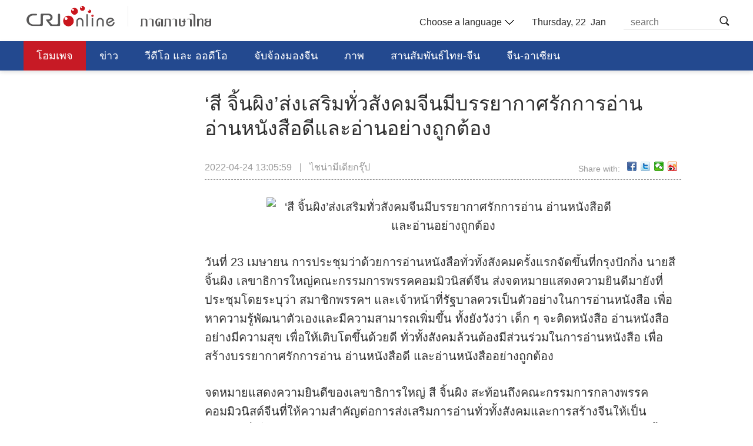

--- FILE ---
content_type: text/html
request_url: https://thai.cri.cn/20220424/e697b1db-e41e-b9ae-bc04-8e62b3ea6573.html
body_size: 11487
content:
<!DOCTYPE html>
<html lang="en">
    <head>
 <script src="//f2.cri.cn/M00/29/F3/rBABCWCYhM-ALzeJAAAAAAAAAAA1505610.jump-mobile.js"></script>
        <meta charset="UTF-8" />
        <meta http-equiv="X-UA-COMPATIBLE" content="IE=edge,chrome=1" /> 
        <title title="">‘สี จิ้นผิง’ส่งเสริมทั่วสังคมจีนมีบรรยากาศรักการอ่าน อ่านหนังสือดีและอ่านอย่างถูกต้อง-CRI</title>
        <meta name="keywords" content="สี จิ้นผิง 习近平 การอ่าน 阅读 " />
        <meta name="description" content="วันที่23เมษายนการประชุมว่าด้วยการอ่านหนังสือทั่วทั้งสังคมครั้งแรกจัดขึ้นที่กรุงปักกิ่งนายสีจิ้นผิงเลขาธิการใหญ่คณะกรรมกา" />
        <link href="//f2.cri.cn/M00/C9/19/CqgNOluImISACkGMAAAAAAAAAAA9918582.resetCSS.css" rel="stylesheet" type="text/css" />
        <link href="//f2.cri.cn/M00/C9/19/CqgNOluImISACkGMAAAAAAAAAAA9918582.common.css" rel="stylesheet" type="text/css" />     
        <link href="//f2.cri.cn/M00/C9/19/CqgNOluImISACkGMAAAAAAAAAAA9918582.article-ybl.css" rel="stylesheet" type="text/css" />
        <link href="//f2.cri.cn/M00/C9/19/CqgNOluImISACkGMAAAAAAAAAAA9918582.articlePaging.css" rel="stylesheet" type="text/css" />
        <link href="//f2.cri.cn/M00/C9/19/CqgNOluImISACkGMAAAAAAAAAAA9918582.video-js.css" rel="stylesheet" type="text/css" />
        <script type="text/javascript" src="//f2.cri.cn/M00/C9/19/CqgNOluImISAYNfhAAAAAAAAAAA3599709.jquery.js"></script>
    </head>
    <body>
        <!-- 公共部分start -->  
        <link rel="stylesheet" href="//rcrires.cri.cn/photoAlbum/cri/templet/common/DEPA1646632774431959/public.css">
<link rel="stylesheet" href="//rcrires.cri.cn/photoAlbum/cri/templet/common/DEPA1646632774431959/style.css"> 

<div class="ELMTZEhDyxoSffxIguD1zVyZ220307" data-spm= "EZEhDyxoSffx">
    <div class="column_wrapper">
        <div class="thai_ind_header">
            <div class="logo left"><a href="//thai.cri.cn/index.shtml">泰语</a></div>
            <div class="header-menu right">
                <div class="languageSelect left">
                    <label> Choose a language
                    <select onchange="if(this.value!='')window.location=this.value" class="language">
<option />Choose a language
<option value="http://www.cri.cn/index.html?lang=zh-CN" />Chinese Simplified
<option value="http://big5.cri.cn/" />Chinese Traditional
<option value="http://albanian.cri.cn" />Albanian
<option value="http://arabic.cri.cn" />Arabic
<option value="http://belarusian.cri.cn/" />Belarusian
<option value="http://bengali.cri.cn" />Bengali
<option value="http://bulgarian.cri.cn" />Bulgarian
<option value="http://cambodian.cri.cn" />Cambodian
<option value="http://croatian.cri.cn" />Croatian
<option value="http://czech.cri.cn" />Czech
<option value="http://english.cri.cn" />English
<option value="http://esperanto.cri.cn" />Esperanto
<option value="http://filipino.cri.cn" />Filipino
<option value="http://french.cri.cn" />French
<option value="http://german.cri.cn" />German
<option value="http://greek.cri.cn/" />Greek
<option value="http://hausa.cri.cn" />Hausa
<option value="http://hebrew.cri.cn/" />Hebrew
<option value="http://hindi.cri.cn" />Hindi
<option value="http://hungarian.cri.cn" />Hungarian
<option value="http://indonesian.cri.cn" />Indonesian
<option value="http://italian.cri.cn" />Italian
<option value="http://japanese.cri.cn" />Japanese
<option value="http://korean.cri.cn" />Korean
<option value="http://laos.cri.cn" />Laos
<option value="http://malay.cri.cn" />Malay
<option value="http://mongol.cri.cn" />Mongol
<option value="http://myanmar.cri.cn" />Myanmar
<option value="http://nepal.cri.cn" />Nepal
<option value="http://persian.cri.cn" />Persian
<option value="http://polish.cri.cn" />Polish
<option value="http://portuguese.cri.cn" />Portuguese
<option value="http://pushtu.cri.cn" />Pushtu
<option value="http://romanian.cri.cn" />Romanian
<option value="http://russian.cri.cn" />Russian
<option value="http://serbian.cri.cn" />Serbian
<option value="http://sinhalese.cri.cn" />Sinhalese
<option value="http://espanol.cri.cn" />Spanish
<option value="http://swahili.cri.cn" />Swahili
<option value="http://tamil.cri.cn" />Tamil
<option value="http://thai.cri.cn" />Thai
<option value="http://turkish.cri.cn/" />Turkish
<option value="http://ukrainian.cri.cn" />Ukrainian
<option value="http://urdu.cri.cn" />Urdu
<option value="http://vietnamese.cri.cn" />Vietnamese
<!--<option value="http://uygur.chinabroadcast.cn/">  Uygur</option>-->
<!--<option value="http://kazak.chinabroadcast.cn/">  Kazak</option>-->
<!--<option value="http://kirgiz.chinabroadcast.cn/">  Kirgiz</option>-->
<!--<option value="http://tibetan.chinabroadcast.cn/lhasa.htm">  LHASA</option>-->
<!--<option value="http://tibetan.chinabroadcast.cn/kangba.htm">  KUMBA</option>-->
<!--<option value="http://is.gbtimes.com">  Icelandic</option>-->
<!--<option value="http://nl.gbtimes.com">  Dutch</option>-->
<!--<option value="http://no.gbtimes.com">  Norwegian</option>-->
<!--<option value="http://dk.gbtimes.com">  Danish</option>-->
<!--<option value="http://fi.gbtimes.com">  Finnish</option>-->
<!--<option value="http://se.gbtimes.com">  Swedish</option>-->
<!--<option value="http://ee.gbtimes.com">  Estonian</option>-->
<!--<option value="http://lt.gbtimes.com">  Lithuanian</option>-->
                    </select>
                    </label>
                </div>
                <div class="date_div left">
                   
                </div>
                <!-- 日期 -->
                <script>
					$(function(){
						var y=new Date();
						var gy=y.getYear();
						var dName=new Array("Sunday","Monday","Tuesday","Wednesday","Thursday","Friday","Saturday");
						var mName=new Array("Jan ","Feb ","Mar ","Apr ","may ","Jun ","Jul ","Aug ","Sep ","Oct ","Nov ","Dec ");
						//$(".date_div").append("<FONT>"+ dName[y.getDay()] + "    " + mName[y.getMonth()] + y.getDate() + "th"  + "   " +y.getFullYear() + "    "  + "</FONT>");
						$(".date_div").append("<FONT>"+ dName[y.getDay()] + ", " + y.getDate() + "  " + mName[y.getMonth()] + "</FONT>");
    				});
                </script>
                <div class="nav-search nav-btn left">
                        <h2 class="tran_1 nav-btn-h2"></h2>
                        <div class="nav-btn-eff">
                            <div class="nav-search-box nav-btn-box">
                                <form action="//www.google.com/search" method="get" target="_blank">
                                    <label>
                                    <input type="text" placeholder="search" name="q" />
                                    <input type="hidden" name="ie" value="UTF-8" />
                                    <input type="hidden" name="sitesearch" value="vietnamese.cri.cn" />
                                    <input class="search" name="vs" value="vietnamese.cri.cn" type="hidden" />
                                    </label>
                                </form>
                            </div>
                        </div>
                </div>
                <div class="clear"></div>
            </div>
            <div class="clear"></div>
        </div>
    </div>              
    <!--header end--> 
    <!-- nav start -->
    <div class="thai_ind_nav">
        <div class="column_wrapper">
            <div class="nav-list">
                <div class="nav_a_hover tran_1"></div>
                <ul>
                    <li><a href="/index.shtml">โฮมเพจ</a></li>
                    <li><a href="/news/index.shtml" target="_blank">ข่าว</a></li>
                    <li><a href="/video/index.shtml" target="_blank">วีดีโอ และ ออดีโอ</a></li>
                    <li><a href="/china/index.shtml" target="_blank">จับจ้องมองจีน</a></li>
                    <li><a href="/photo/index.shtml" target="_blank">ภาพ</a></li>
                    <li><a href="/bridge/index.shtml" target="_blank">สานสัมพันธ์ไทย-จีน</a></li>
                    <li><a href="/zgdm/index.shtml" target="_blank">จีน-อาเซียน</a></li>
                    <li><a href="/jiaokewen/index.shtml" target="_blank">การศึกษา วิทยาศาสตร์ วัฒนธรรม</a></li>
                    <div class="clear"></div>
                </ul>
            </div>
        </div>
    </div>
    <script>
      setTimeout(function(){
                    fetch();
                },500);
                function fetch() {
                    var nUrl= location.href;
                    if(nUrl.indexOf("thai.cri.cn/index.shtml") > -1){
                        $(".nav-list ul li").eq(0).find("a").addClass("nav_a");
                    }else if(nUrl.indexOf("news/index.shtml") > -1 || nUrl.indexOf("/news/") > -1){
                        $(".nav-list ul li").eq(1).find("a").addClass("nav_a");
                    }else if(nUrl.indexOf("video/index.shtml") > -1 || nUrl.indexOf("/video/") > -1){
                        $(".nav-list ul li").eq(2).find("a").addClass("nav_a");
                    }else if(nUrl.indexOf("china/index.shtml") > -1 || nUrl.indexOf("/china/list/index.shtml") > -1){
                        $(".nav-list ul li").eq(3).find("a").addClass("nav_a");
                    }else if(nUrl.indexOf("photo/index.shtml") > -1 || nUrl.indexOf("/photo/") > -1){
                        $(".nav-list ul li").eq(4).find("a").addClass("nav_a");
                    }else if(nUrl.indexOf("bridge/index.shtml") > -1 || nUrl.indexOf("/bridge/") > -1){
                        $(".nav-list ul li").eq(5).find("a").addClass("nav_a");
                    }else if(nUrl.indexOf("zgdm/index.shtml") > -1 || nUrl.indexOf("/zgdm/") > -1){
                        $(".nav-list ul li").eq(6).find("a").addClass("nav_a");
                    }else if(nUrl.indexOf("jiaokewen/index.shtml") > -1 || nUrl.indexOf("/jiaokewen/") > -1){
                        $(".nav-list ul li").eq(7).find("a").addClass("nav_a");
                    }else if(nUrl.indexOf("thai.cri.cn/china_news/index.shtml") > -1){
                        $(".nav-list ul li").eq(0).find("a").addClass("nav_a");
                    }else{
                        $(".nav-list ul li").eq(0).find("a").addClass("nav_a");
                    }
                }
    </script>
    <!-- nav end --> 
<!-- 公共部分end -->
<!-- 公共部分end -->
</div>
<script type="text/javascript" src="//rcrires.cri.cn/library/script/jquery-1.7.2.min.js"></script>
<script type="text/javascript" src="//rcrires.cri.cn/player/common/h5/js/createSmartPlayer1.0.0.js"></script>
<link rel="stylesheet" type="text/css" href="//rcrires.cri.cn/player/common/h5/css/video-js7.4.1.css" rel="stylesheet">
<link rel="stylesheet" type="text/css" href="//rcrires.cri.cn/player/common/h5/css/cri.complayer.css" rel="stylesheet">
<link rel="stylesheet" type="text/css" href="//rcrires.cri.cn/photoAlbum/cri/templet/common/DEPA1647227684796806/share_style.css" rel="stylesheet">
        <!-- 公共部分end -->

        <div class="w1200 ybl">
            <div class="h20"></div>
            <!--左边内容start-->
            <div class="w810 left">

                <!--标题start-->
                <div class="caption marginTop15">
                    <p>‘สี จิ้นผิง’ส่งเสริมทั่วสังคมจีนมีบรรยากาศรักการอ่าน อ่านหนังสือดีและอ่านอย่างถูกต้อง</p>
                    <div class="sign marginTop30 left">
                        <span>2022-04-24 13:05:59</span>
                        <span class="marginLeft10">|</span>
                        <span class="marginLeft10">ไชน่ามีเดียกรุ๊ป</span>
                    </div>  
                    <div class="right marginTop30">
                        <span class="left shareTix marginRight12">Share with:</span>
                        <div class="bdsharebuttonbox right"><a href="#" class="bds_fbook" data-cmd="fbook" title="分享到Facebook"></a><a href="#" class="bds_twi" data-cmd="twi" title="分享到Twitter"></a><a href="#" class="bds_weixin" data-cmd="weixin" title="分享到微信"></a><a href="#" class="bds_tsina" data-cmd="tsina" title="分享到新浪微博"></a></div>
                        <div class="clear"></div>
                    </div>
                    <div class="clear"></div>
                </div> 
                <!--标题end-->
                <!-- 稿件正文start -->
                <div class="content">
                    <div id="abody" class="abody" pageData='' isAutoPlay="">
                            <p style="text-align: center;"><img src="//thai-media.cri.cn/image/51b6b8b57a874fc29b654deaac3cee8a.600x400.jpg" width="600" height="400" alt="‘สี จิ้นผิง’ส่งเสริมทั่วสังคมจีนมีบรรยากาศรักการอ่าน อ่านหนังสือดีและอ่านอย่างถูกต้อง" /></p>

<p>วันที่ 23 เมษายน การประชุมว่าด้วยการอ่านหนังสือทั่วทั้งสังคมครั้งแรกจัดขึ้นที่กรุงปักกิ่ง นายสี จิ้นผิง เลขาธิการใหญ่คณะกรรมการพรรคคอมมิวนิสต์จีน ส่งจดหมายแสดงความยินดีมายังที่ประชุมโดยระบุว่า สมาชิกพรรคฯ และเจ้าหน้าที่รัฐบาลควรเป็นตัวอย่างในการอ่านหนังสือ เพื่อหาความรู้พัฒนาตัวเองและมีความสามารถเพิ่มขึ้น ทั้งยังวังว่า เด็ก ๆ จะติดหนังสือ อ่านหนังสืออย่างมีความสุข เพื่อให้เติบโตขึ้นด้วยดี ทั่วทั้งสังคมล้วนต้องมีส่วนร่วมในการอ่านหนังสือ เพื่อสร้างบรรยากาศรักการอ่าน อ่านหนังสือดี และอ่านหนังสืออย่างถูกต้อง</p>

<p>จดหมายแสดงความยินดีของเลขาธิการใหญ่ สี จิ้นผิง สะท้อนถึงคณะกรรมการกลางพรรคคอมมิวนิสต์จีนที่ให้ความสำคัญต่อการส่งเสริมการอ่านทั่วทั้งสังคมและการสร้างจีนให้เป็นประเทศที่เต็มไปด้วยความรู้จากหนังสือ อธิบายถึงความสำคัญของการอ่านหนังสืออย่างลึกซึ้ง ขณะเดียวกันยังต้องฝากความหวังต่อสมาชิกพรรคฯ และเจ้าหน้าที่รัฐบาล ตลอดจนประชาชนทุกคน การรณรงค์อ่านหนังสือจะดำเนินต่อไปอย่างลึกซึ้งและเป็นรูปธรรม ส่งเสริมให้ประชาชนเพิ่มความรู้ ปัญญา และมีคุณธรรมจากการอ่านหนังสืออย่างดี เพื่อก้าวสู่อนาคตและโลกอย่างมั่นใจและแข็งแกร่งมากขึ้น</p>

<p>&nbsp;</p>

<p>Tim/Lei/Cui</p>

                    </div>

                    <div class="page-nav"></div>                                                          
                </div>
                <!-- 稿件正文end -->
                <!-- 编辑start
                <span class="editor">A:Editor</span>
                编辑end -->
                <div class="h70"></div>
                <!-- 相关新闻start -->
                
                <div class="related">
                    <!--列表标题start-->
                    <div class="title-hk">
                        <div class="title">
                            <span class="left"></span>
                            <p class="left">ลิงค์ที่เกี่ยวข้อง</p>
                            <div class="clear"></div>
                        </div>
                    </div>
                    <!--列表标题end-->
                    <ul class="marginTop10">
                        <li>
                            <a href="/20220424/1b3633ed-b2db-74a2-4dae-cfcf7087d429.html" target="_blank">อัตราการอ่านครอบคลุมผู้ใหญ่ชาวจีนปี 2021 อยู่ที่ 81.6%</a>
                        </li><li>
                            <a href="/20220423/3a99704a-d63f-5411-12bd-21fe29ceb67b.html" target="_blank">ปธน.จีนอวยพรเทศกาลอ่านหนังสือปวงชนครั้งแรก</a>
                        </li><li>
                            <a href="/20210722/b1f78cbe-204e-5942-2e86-fb11ff9b2ac4.html" target="_blank">จีนคัดเลือกตัวอย่างผู้รักการอ่าน 10 คน</a>
                        </li><li>
                            <a href="/20210519/10fe7190-f3d7-76aa-adb7-dfdb991bb7b0.html" target="_blank">ชาวจีนใช้งาน“อ่านดิจิทัล”ถึง 494 ล้านคน</a>
                        </li><li>
                            <a href="/20210423/98554335-36cc-847b-c918-c5603ae72ccc.html" target="_blank">วันอ่านหนังสือโลกมาถึง การอ่านยังเป็นส่วนหนึ่งในวิถีชีวิตของคนจีน</a>
                        </li>
                        <div class="clear"></div>
                    </ul>   
                </div>
                
                <!-- 相关新闻start -->

                <!-- 评论区start
                <div class="marginTop80">
                    #include file="/include/comment-more.inc
                </div>
                评论区end -->

            </div>
            <!--左边内容end-->
                
            <!-- 右侧边栏start -->
            <div class="w340 right">

                <!-- 侧边栏内容 start --> 
                <div class="WebRadioBox" data-spm="Ee3UMsE5lJDC">
    <div class="title">
        <p class="left">
            
                <a href="#" target="_blank">
                    WebRadio
                </a>
            
        </p>
        
            <a href="#" target="_blank" class="left"></a>
        
        <div class="clear"></div>
    </div>

    <div class="audio">
        <div class="video_box" id="homeaudio-player1" style="display: none;">
            <div class="mobBtnPlay"></div>
            <div class="btnPlay"></div>

            <img id="playing"
                src="https://p1crires.cri.cn/photoAlbum/cri/templet/common/DEPA1646632774431959/playing.png" alt="">
            <img id="minImg" src="" alt="">
            <span class="tempTime" style="display: none;"></span>
            <p class="audioTime">00:00:00</p>
            <p class="audioTit"></p>
        </div>

    </div>

    <ul>
        
            
                        
                            <li class="aubtn active" audioImp="เสียงข่าวประจำวัน (26-11-2567)"
                                src="https://thai.cri.cn/2024/11/26/VIDEOfd0DrknGZXOm3pjFRl9241126.shtml" playtype="int">
                                <!-- style="color: rgb(35, 73, 143);" -->
                                <div class="pid" style="display:none;">7df508abc91d44679bcfd6917db0fa7d</div> 
								<div class="video_length" style="display:none;">00:17:00</div>
                                <div class="left marginTop5 bfq-03">
                                    <div class="lee-play " style="display: block;"></div>
                                    <div class="lee-pasue" style="display: none;"></div>
                                </div>
                                <p class="left marginLeft5">
                                    เสียงข่าวประจำวัน (26-11-2567)
                                </p>
                                <img src="https://p1crires.cri.cn/upload/images/2024/11/26/7df508abc91d44679bcfd6917db0fa7d/bea28768c922437ab2438d373ac531eb.jpg" width="90" height="90" class="dn">       

                                <div class="clear"></div>
                            </li>
                        
                    
                        
                            <li class="aubtn" audioImp="สานสัมพันธ์ไทย-จีน (26-11-2567)" src="https://thai.cri.cn/2024/11/26/VIDEWuzixZThQ28LDVwzPa7C241126.shtml"
                                playtype="int">
                                <div class="pid" style="display:none;">b4f37e5bbd01479a846a8a5c42770fdb</div> 
								<div class="video_length" style="display:none;">00:19:41</div>
                                <div class="left marginTop5 bfq-03">
                                    <div class="lee-play" style="display: block;"></div>
                                    <div class="lee-pasue" style="display: none;"></div>
                                </div>
								
                                <p class="left marginLeft5">
                                    สานสัมพันธ์ไทย-จีน (26-11-2567)
                                </p>
                                <img src="https://p1crires.cri.cn/upload/images/2024/11/26/b4f37e5bbd01479a846a8a5c42770fdb/bb8f2b8e8a494fbfaec03b1617f1d2fc.jpg" width="90" height="90" class="dn"> 

                                <div class="clear"></div>
                            </li>
                        
                    
                        
                            <li class="aubtn" audioImp="เสียงคุยกันวันละประเด็น (26-11-2567)" src="https://thai.cri.cn/2024/11/26/VIDECEtgyxtbzXOL0AZBPFiN241126.shtml"
                                playtype="int">
                                <div class="pid" style="display:none;">1b3e6200bd6145578f8a6efb8301ee1f</div> 
								<div class="video_length" style="display:none;">00:25:14</div>
                                <div class="left marginTop5 bfq-03">
                                    <div class="lee-play" style="display: block;"></div>
                                    <div class="lee-pasue" style="display: none;"></div>
                                </div>
								
                                <p class="left marginLeft5">
                                    เสียงคุยกันวันละประเด็น (26-11-2567)
                                </p>
                                <img src="https://p1crires.cri.cn/upload/images/2024/11/26/1b3e6200bd6145578f8a6efb8301ee1f/376a55aeedd040e691d0f8d0e24040ca.jpg" width="90" height="90" class="dn"> 

                                <div class="clear"></div>
                            </li>
                        
                    
                        
                            <li class="aubtn" audioImp="เสียงข่าวประจำวัน (25-11-2567)" src="https://thai.cri.cn/2024/11/25/VIDEE9AT1ebuoSFP3AWS2UbB241125.shtml"
                                playtype="int">
                                <div class="pid" style="display:none;">1c8670953e56494b835376478f3725e9</div> 
								<div class="video_length" style="display:none;">00:13:31</div>
                                <div class="left marginTop5 bfq-03">
                                    <div class="lee-play" style="display: block;"></div>
                                    <div class="lee-pasue" style="display: none;"></div>
                                </div>
								
                                <p class="left marginLeft5">
                                    เสียงข่าวประจำวัน (25-11-2567)
                                </p>
                                <img src="https://p1crires.cri.cn/upload/images/2024/11/25/1c8670953e56494b835376478f3725e9/799534b260b34a42aa49e74dcf8d88a9.jpg" width="90" height="90" class="dn"> 

                                <div class="clear"></div>
                            </li>
                        
                    
                        
                            <li class="aubtn" audioImp="สานสัมพันธ์ไทย-จีน (25-11-2567)" src="https://thai.cri.cn/2024/11/25/VIDEfpjmgftrcmvrORNk0jb1241125.shtml"
                                playtype="int">
                                <div class="pid" style="display:none;">d91424f0b4e14bec81622373235e900c</div> 
								<div class="video_length" style="display:none;">00:19:32</div>
                                <div class="left marginTop5 bfq-03">
                                    <div class="lee-play" style="display: block;"></div>
                                    <div class="lee-pasue" style="display: none;"></div>
                                </div>
								
                                <p class="left marginLeft5">
                                    สานสัมพันธ์ไทย-จีน (25-11-2567)
                                </p>
                                <img src="https://p1crires.cri.cn/upload/images/2024/11/25/d91424f0b4e14bec81622373235e900c/dbed73f1c3cf490db0ac0c7a14715d03.jpg" width="90" height="90" class="dn"> 

                                <div class="clear"></div>
                            </li>
                        
                    
        
    </ul>
    <div class="clear"></div>
</div>

                              
                        <script>
                         
                        function isMobile(){
                                             if (/AppleWebKit.*mobile/i.test(navigator.userAgent) || /Android/i.test(navigator.userAgent) || (/MIDP|SymbianOS|NOKIA|SAMSUNG|LG|NEC|TCL|Alcatel|BIRD|DBTEL|Dopod|PHILIPS|HAIER|LENOVO|MOT-|Nokia|SonyEricsson|SIE-|Amoi|ZTE/.test(navigator.userAgent))) {	
                                                //  $('.audio').hide();
                                                //  $(".mobAudio").show();
                                                $(".active").find(".lee-pasue").show();
                                               $(".active").find(".lee-play").hide();
                                                $("#playing").hide();
                                                $("#minImg").hide();
                                                $(".audioTime").hide();
                                                $(".audioTit").hide();
                                               $(".btnPlay").hide();
                                               $(".mobBtnPlay").show();
                                                 return true;
                                             } else {
                                                 $(".active").find("P").css("color","rgb(35, 73, 143)");
                                                 $(".mobBtnPlay").hide();
                                                 return false;
                                             }
                                         }
                                         var defurl = $(".active").attr("src");
                                         var deftit = $(".active").find("p").text();
                                         var defImg = $(".active").find("img").attr("src");
                                         var cTime = 0;
                                         var lastUrl;
                                         var tempTime;
                                         var defguid = $(".active .pid").text();
                                        defguid = defguid.replace(/(^\s+)|(\s+$)/g,"");
                                         $("#minImg").attr("src",defImg);
                                         $(".audioTit").text(deftit);
                                         var audioOptionr={
                                             id: 'homeaudio-player1',
                                             width: 340,
                                             height: 119,
                                             vType: "audio",
                                             isDirectUrl:false,
                                             url:'',
                                             swappedId:defguid,
                                             isLive: false,
                                             videoType: '',
                                             // buriedCodeTitle: _title,
                                             channelId:'',
                                             posterImg:'',
                                             isConviva: true,
                                             isCntvdata: true,
                                             rateDisplay:true,
                                             isAutoPlay:false,
                                             isVod4k:false,
                                             autoplay:false,
                                             endedFunction: function () {		},
                                             audioSetting:{
                                                 audio_background: 'transparent',
                                                
                                                 audio_play_btn_default: '去除默认按钮',
                                                 audio_pause_btn_default: '去除默认按钮',
                                                 audio_download_btn_display: false,//下载按钮
                                                 audio_title_display: true,//标题显隐
                                                 audio_title_display: false,
                                                 //audio_title_change: deftit,//更改标题
                                                 audio_process_display:false,//进度条显隐
                                                 audio_time_color:'',
                                             }
                                         };
                                         if(isMobile()){
                                            var mobAudioOption = {
                                             id: 'homeaudio-player1',
                                             width: 300,
                                             height: 54,
                                             vType: "audio",
                                             isDirectUrl:false,
                                             url:'',
                                             swappedId:defguid,
                                             isLive: false,
                                             videoType: '',
                                             // buriedCodeTitle: _title,
                                             channelId:'',
                                             posterImg:'',
                                             isConviva: true,
                                             isCntvdata: true,
                                             rateDisplay:true,
                                             isAutoPlay:false,
                                             isVod4k:false,
                                             autoplay:false,
                                             endedFunction: function () {		},
                                             audioSetting:{
                                                 audio_title_display: false,
                                                 audio_background: '#f2f2f2',
                                                 audio_play_btn_default: '去除默认按钮',
                                                 audio_pause_btn_default: '去除默认按钮',
                                                 audio_download_btn_display: false,
                                                 audio_volume_display: true, // 音量调节
                                                 audio_time_color:'#000'
                                              
                                             }
                                         }
                                         }
                                         
                                         var showTime
                                         var audioPlayer;
                                         var Interval;
                                         var audioInterval;
                                         var lastUrl;
                                         function timeFormat(time){
                                             var h = Math.floor(time / 3600) < 10 ? '0' + Math.floor(time / 3600) : Math.floor(time / 3600);
                                             var m = Math.floor((time / 60 % 60)) < 10 ? '0' + Math.floor((time / 60 % 60)) : Math.floor((time / 60 % 60));
                                             var s = Math.floor((time % 60)) < 10 ? '0' + Math.floor((time % 60)) : Math.floor((time % 60));
                                             var timeformat = h + ":" + m + ":" + s;
                                             return timeformat;
                                         }
                                         
                                         function countDown(duration){
                                            var setTime = function(){
                                                duration -= 1;
                                                $(".tempTime").text(duration);
                                                $(".audioTime").text(timeFormat(duration));
                                            }
                                            // setTime;
                                            Interval = setInterval(setTime,1000);
                                         }
                                
                                  
                                         function getTime(index){
                                            var showTime = $(".aubtn .video_length").eq(index).text();
                                             console.log('当前点击的音频时间' + showTime);
                                            $(".audioTime").text(showTime);
                                         }
                                         function createaudioPlayer(){
                                             if(isMobile()){
                                       
                                               //  audioOption.audioSetting = {};
                                               audioPlayer = new CreateSmartPlayer(mobAudioOption);
                                           
                                             }else{
                                                 audioPlayer = new CreateSmartPlayer(audioOptionr);
                                                //  $(".audio-box .video-js .vjs-play-control").trigger("click");
                                            
                                             }
                                         }
                                             createaudioPlayer();
                                        
                                
                                         
                                         const li = $("ul li.aubtn");
                                         
                                         li.click(function(){
                                            clearInterval(Interval);
                                            $(".btnPlay").css("background-position","0px");
                                            getTime($(this).index());
                                            $(".lee-pasue").hide(); 
                                            $(".lee-play").show();
                                             if(audioPlayer != undefined){
                                                 audioPlayer.dispose();
                                                 $(".mobBtnPlay").css("background-image","url(//p1crires.cri.cn/photoAlbum/cri/templet/common/DEPA1646632774431959/mob-play2.png)");
                                             }
                                             $(".audioTit").text($(this).find("p").text());
                                             audioOptionr.audioSetting.audio_title_change = $(this).find("p").text();
                              
                                             $("#minImg").attr("src",$(this).find("img").attr("src"));
                                             $(".active").removeClass("active");
                                             $(this).addClass("active");
                                             // $(".btnPlay").css("background-position","40px");
                                             $(this).find(".lee-play ").hide();
                                             $(this).find(".lee-pasue ").show();
                                             li.find("p").css("color","#999999");
                                             $(".active").find("p").css("color","rgb(35, 73, 143)");
                                             if(isMobile()){
                                                mobAudioOption.swappedId = $(".active .pid").text();
                                                mobAudioOption.id = "homeaudio-player1";
                                             }
                                             audioOptionr.swappedId = $(".active .pid").text();
                    
                                             audioOptionr.id = "homeaudio-player1";
                    
                                             createaudioPlayer();
                                             var countTime = $(".audioTime").text();
                                             var hours = countTime.split(":")[0];
                                             var min = countTime.split(":")[1];
                                             var sec = countTime.split(":")[2];
                                             var Usce = Number(hours * 3600) + Number(min * 60) + Number(sec);
                                             // if(!isMobile()){
                                             //    setTimeout(function(){
                                             //     countDown(Usce);
                                             //    },50);
                                             // }
                                
                                         })
                                        
                                         $(".btnPlay").click(function(){
                                           //   $(".mobBtnPlay").css("background-image","url(./播放2.png)");
                                             if($(".vjs-play-control.vjs-control.vjs-button.vjs-playing .vjs-control-text").text() == "暂停"){
                                                tempTime =  $(".tempTime").text();
                                                lastUrl = $(".active").attr("src");
                                                
                                                clearInterval(Interval);
                                                audioPlayer.pause();
                                                $(".audioTime").text(timeFormat(tempTime));
                                                $(".btnPlay").css("background-position","0px");
                                                $(".active").find(".lee-pasue").hide();
                                                $(".active").find(".lee-play").show();
                                             }else{
                                                 if(lastUrl == $(".active").attr("src")){
                                                    
                                                    audioPlayer.play();
                                                    countDown(tempTime);
                                                    $(".btnPlay").css("background-position","40px");
                                                    $(".active").find(".lee-pasue").show();
                                                    $(".active").find(".lee-play").hide ();
                                                 }else{
                                                    audioPlayer.play();
                                                    getTime($(this).index());
                                                     var countTime = $(".audioTime").text();
                                                     var hours = countTime.split(":")[0];
                                                     var min = countTime.split(":")[1];
                                                     var sec = countTime.split(":")[2];
                                                     var Usce = Number(hours * 3600) + Number(min * 60) + Number(sec);
                                                    countDown(Usce);
                                                    $(".btnPlay").css("background-position","40px");
                                                    $(".active").find(".lee-pasue").show();
                                                    $(".active").find(".lee-play").hide ();
                                                    $(".active").find("p").css("color","rgb(35, 73, 143)");
                                                 }
                                               
                                             }
                                             
                                         })
                           
                                         $(".mobBtnPlay").click(function(){
                                           if($(".vjs-play-control.vjs-control.vjs-button.vjs-playing .vjs-control-text").text() == "暂停"){
                                               audioPlayer.pause();
                                               $(this).css("background-image","url(//p1crires.cri.cn/photoAlbum/cri/templet/common/DEPA1646632774431959/mob-play2.png)");
                                           }else{
                                               audioPlayer.play();
                                               $(".active").find(".lee-pasue").hide();
                                               $(".active").find(".lee-play").show ();
                                               $(this).css("background-image","url(//p1crires.cri.cn/photoAlbum/cri/templet/common/DEPA1646632774431959/mob-pause2.png)");
                                           }
                                             
                                             
                                         })
                        
                     </script><div class="md_thai " data-spm= "E5wJG7ETNkbF">
    <div class="md_hd"  style="background: ">
            <span class="mh_title">
                
                    <a href="https://thai.cri.cn/video/index.shtml" style='color: ;font-size:' target="_blank">วิดีโอ</a>
                
            </span>
            <span class="mh_option" style="background-image: ">
                
                    <a href="https://thai.cri.cn/video/index.shtml" target="_blank"></a>
                
            </span>
    </div>
    <div class="md_bd">
        <!-- 此处放置内容模块  -->
        
            <div data-spm="S88688" id="SUBD1647227271488688"><style type="text/css">
	#video-playerright0 {width: 340px !important; height: 191px !important;}
	#video-playerright0-con{width: 340px !important; height: 191px !important;}
	#video-playerright1 {width: 340px !important; height: 191px !important;}
	#video-playerright1-con{width: 340px !important; height: 191px !important;}
	@media only screen and (min-width: 240px) and (max-width: 1024px) {
		#video-playerright0 { width: 100% !important; }
		#video-playerright1 { width: 100% !important; }
		#video-playerright0-con{width: 100% !important;}
		#video-playerright1-con{width: 100% !important;}
		.video-playerright0-con-dimensions {width: 100% !important;}
		.video-playerright1-con-dimensions {width: 100% !important;}
		.video-box .vjs-matrix.video-js .vjs-progress-control{width:100% !important;}
	}
</style>
<div class="thai_con03" data-spm= "EKXtMF1i0Nhq">
    <ul>
        
        <li class="con03li" audioimp="ตรุษจีนแล้วจ้า คลิป Preview" src="https://thai.cri.cn/2024/11/25/VIDEIMCjaB1PxKPn06Qqrbwd241125.shtml">
            <div class="but_img">
                <!-- <div class="video_url" style="display:none;"></div> -->
                <div class="pid" style="display:none;">981d69072be940d1b8cffc2cbe59031d</div>
				<div class="post_img" style="display: none;"></div>
                <span class="normalBtn"></span>
                <img src="">
                <div class="number" style="display: none;">0</div>
                <div class="video_box" id="video-playerright0"></div>
            </div>
            <p>
                <a href="https://thai.cri.cn/2024/11/25/VIDEIMCjaB1PxKPn06Qqrbwd241125.shtml" target="_blank">เชื่อมโลก (39)</a>
            </p>
        </li>
        
        <li class="con03li" audioimp="ตรุษจีนแล้วจ้า คลิป Preview" src="https://thai.cri.cn/2024/11/25/VIDEGrXyH7h28nK7XoK8eDao241125.shtml">
            <div class="but_img">
                <!-- <div class="video_url" style="display:none;"></div> -->
                <div class="pid" style="display:none;">5eb624b654934f82a8f539c7e1a25105</div>
				<div class="post_img" style="display: none;"></div>
                <span class="normalBtn"></span>
                <img src="">
                <div class="number" style="display: none;">1</div>
                <div class="video_box" id="video-playerright1"></div>
            </div>
            <p>
                <a href="https://thai.cri.cn/2024/11/25/VIDEGrXyH7h28nK7XoK8eDao241125.shtml" target="_blank">ไค่ตู้ 2 ยานขุดแร่ทะเลลึกของจีน</a>
            </p>
        </li>
        	
    </ul>
</div>

<script>
      function isMobile(){
        if (/AppleWebKit.*mobile/i.test(navigator.userAgent) || /Android/i.test(navigator.userAgent) || (/MIDP|SymbianOS|NOKIA|SAMSUNG|LG|NEC|TCL|Alcatel|BIRD|DBTEL|Dopod|PHILIPS|HAIER|LENOVO|MOT-|Nokia|SonyEricsson|SIE-|Amoi|ZTE/.test(navigator.userAgent))) {	
			return true;
		} else {
			return false;
		}
    }
    var widthright = 340;
	var heightright = 191;
    var guidright = '';
    var _postImageRight = '';
    console.log(guidright,'guidright')
    var playOptionvideo={
		id: "",
		width: 340,
		height: 191,
		vType: "video",
		isDirectUrl:false,
		url:'',
		swappedId:'4ff8f78c6f6948fa922ce14ac54d8181',
		isLive: false,
		videoType: '',
		// buriedCodeTitle: _title,
		channelId:'',
		posterImg:_postImageRight,
		isConviva: true,
		isCntvdata: true,
		rateDisplay:true,
		isAutoPlay:false,
		isVod4k:false,
		// autoplay:true,
		endedFunction: function () {		},
	}
    var videoPlayer0;
    var videoPlayer1;
    var guidArray = [];
    $(".but_img .pid").each(function(){
        guidArray.push($(this).text());
       console.log(guidArray,'guidArrayguidArrayguidArray')
    })

    function right_createPlayer(opt){
        if(isMobile()){
            console.log("phone");
            var width = (window.innerWidth > 0) ? window.innerWidth : screen.width;
            new CreateSmartPlayer({
              id: opt.id,
              width: width,
              height: width * heightright / widthright,
              vType: "video",
              isDirectUrl: false,
              url: '',
              swappedId: opt.swappedId,
              isLive: false,
              videoType: '',
              // buriedCodeTitle: _title,
              channelId: '',
              posterImg: false,
              isConviva: true,
              isCntvdata: true,
              rateDisplay: true,
              isAutoPlay: false,
              isVod4k: false,
              // autoplay:true,
              endedFunction: function () { },
            });
          // videoPlayer0 = new CreateSmartPlayer(playOptionvideo);
        }else{
            playOptionvideo.width = 340;
            playOptionvideo.height = 191;
            console.log("pc", playOptionvideo);
            //videoPlayer0 = new CreateSmartPlayer(playOptionvideo);
            new CreateSmartPlayer({
              id: opt.id,
              width: 340,
              height: 191,
              vType: "video",
              isDirectUrl: false,
              url: '',
              swappedId: opt.swappedId,
              isLive: false,
              videoType: '',
              // buriedCodeTitle: _title,
              channelId: '',
              posterImg: opt.posterImg,
              isConviva: true,
              isCntvdata: true,
              rateDisplay: true,
              isAutoPlay: false,
              isVod4k: false,
              // autoplay:true,
              endedFunction: function () { },
            });
        }
    }

    function getData(i,guid){

        var url_json ="https://vcrires.cri.cn/player/resources/guid/"+guid.substring(0,1)+"/"+guid.substring(1,2)+"/"+guid+".json";
        $.ajax({
            type:"get",
		    url:url_json,
		    dataType:"json",
			jsonp: "cb",
            jsonpCallback:"call",
            cache: true,
            success:function(data){
                var _obj=data;
                var img = _obj.video.chapters[0].image
				var videoUrl = _obj.video.chapters[0].url
                // console.log(img);
                $(".post_img").eq(i).text(img);
                $(".but_img img").eq(i).attr("src",img);
            }
        })
    }

    for(var i = 0; i < guidArray.length; i++){
        getData(i,guidArray[i]);
        
    }

      for (var i = 0; i < $(".but_img").length; i++) {
        $(".but_img").eq(i).find("img").hide();
        $(".but_img").eq(i).find(".normalBtn").hide();
        right_createPlayer({
          swappedId: guidArray[i],
          posterImg: $(".but_img").eq(i).find(".post_img").text(),
          id: $(".but_img").eq(i).find(".video_box").attr("id")
        });
      }
</script></div>
        
        <div class="clear"></div>
    </div>
</div><div class="ELMTcWbqRd68TvvgQSDmppZT220314" data-spm= "EcWbqRd68Tvv">
    <ul class="thai_ind_01">
        
        <li>
            <a href="http://thai.cri.cn/special/e9cc57a9-3a32-4fcd-92c6-35bb3cf7125c.html" target="_blank"><img src="https://p5crires.cri.cn/photoAlbum/cri/page/performance/img/2022/4/28/1651126056321_119.jpg" width="340" height="80" alt=""></a>        
        </li>
        
        <li>
            <a href="http://thai.cri.cn/special/9d96cb73-9b94-ecd8-8f54-9199a35baa7b.html" target="_blank"><img src="https://p2crires.cri.cn/photoAlbum/cri/page/performance/img/2022/4/28/1651126020813_197.jpg" width="340" height="80" alt=""></a>        
        </li>
        
        <li>
            <a href="http://thai.crionline.cn/special/97119413-5b31-9d95-33d3-d046b1baf00c.html" target="_blank"><img src="https://p1crires.cri.cn/photoAlbum/cri/page/performance/img/2022/4/28/1651125988169_265.jpg" width="340" height="80" alt=""></a>        
        </li>
        	
    </ul>
</div>
                <!-- 侧边栏内容 end -->

            </div>
            <!-- 右侧边栏end -->
            <div class="clear"></div>           
        </div>

        <!-- footer start -->
        <script src="//rcrires.cri.cn/photoAlbum/cri/templet/common/DEPA1646892367737952/myanmar_shareToSnsCommon1.1.js"></script>

<div class="ELMTDngJ1nNy29dnpNoJZvWK220307" data-spm= "EDngJ1nNy29d">
    <div class="thai_ind-footer">
        <p>© China Radio International.CRI. All Rights  Reserved. 16A Shijingshan Road, Beijing, China. 100040</p>
    </div>
    <!-- 返回顶部start  -->   
    <div class="backTop"><a class="tran_1"></a></div>
    <div class="all_bg"></div>
</div>
        <!-- footer end -->
    <!-- 音频使用start -->
    <div class="audioBox" style="width:0px;height:0px;">
        <div class="audio-btn-box bfAniu left">

            <div class="aPlayer" attr="">
                <audio src="http://www.ytmp3.cn/down/50944.mp3"></audio>
            </div>
            <div class="play"></div>
            <div class="pasue"></div>
        </div>
        <div class="audio-tit-box right">
            <div class="progress-div clearfix">
            <div class="progress left">
                    <div class="demand-bot"></div>
                    <div class="demand-top">
                        <span class="progress-dot"></span>
                    </div>
                </div>
            </div>
        </div>
    </div>
    <!-- 音频使用end -->
     <div id="aeditor">雷德辛</div>
    <script>window._bd_share_config={"common":{"bdSnsKey":{},"bdText":"","bdMini":"2","bdMiniList":false,"bdPic":"","bdStyle":"0","bdSize":"24"},"share":{}};with(document)0[(getElementsByTagName('head')[0]||body).appendChild(createElement('script')).src='http://bdimg.share.baidu.com/static/api/js/share.js?v=89860593.js?cdnversion='+~(-new Date()/36e5)];</script>
    <script type="text/javascript" src="//f2.cri.cn/M00/C9/19/CqgNOluImISAYNfhAAAAAAAAAAA3599709.jplayer.min.js"></script>
    <script type="text/javascript" src="//f2.cri.cn/M00/C9/19/CqgNOluImISAYNfhAAAAAAAAAAA3599709.jplayer-audio.js"></script>
    <script type="text/javascript" src="//f2.cri.cn/M00/C9/19/CqgNOluImISAYNfhAAAAAAAAAAA3599709.videojs-ie8.js"></script>
    <script type="text/javascript" src="//f2.cri.cn/M00/C9/19/CqgNOluImISAYNfhAAAAAAAAAAA3599709.videoJS.js"></script>
    <script src="//f2.cri.cn/M00/C9/19/CqgNOluImISAYNfhAAAAAAAAAAA3599709.common.js" type="text/javascript" charset="utf-8"></script><!--全站js-->
    <script type="text/javascript" src="//f2.cri.cn/M00/C9/19/CqgNOluImISAYNfhAAAAAAAAAAA3599709.articlePaging.js"></script><!--稿件页分页js-->
<!--     <script type="text/javascript" src="/_js/cri-comment.js"></script> --><!--评论js-->
<!--     <script type="text/javascript" src="/_js/content.js"></script> --><!--评论调用js-->
    </body>
</html>

--- FILE ---
content_type: application/javascript
request_url: https://p.data.cctv.com/eg.js
body_size: -4
content:
window.goldlog=(window.goldlog||{});goldlog.Etag="Lmf5IUTPJXkCAQ06iczBPDVv";goldlog.stag=2;

--- FILE ---
content_type: application/javascript
request_url: https://log.mmstat.com/eg.js
body_size: 82
content:
window.goldlog=(window.goldlog||{});goldlog.Etag="LWf5IfMeTVoCAQ06icyyzXdV";goldlog.stag=2;

--- FILE ---
content_type: text/javascript
request_url: https://f2.cri.cn/M00/29/F3/rBABCWCYhM-ALzeJAAAAAAAAAAA1505610.jump-mobile.js
body_size: 769
content:
var sUserAgent = navigator.userAgent.toLowerCase();
var isWhat = {
  bIsIpad: sUserAgent.match(/ipad/i) == "ipad",//是否iPad
  bIsIphoneOs: sUserAgent.match(/iphone os/i) == "iphone os",//是否为iPhone
  bIsMidp: sUserAgent.match(/midp/i) == "midp",
  bIsUc7: sUserAgent.match(/rv:1.2.3.4/i) == "rv:1.2.3.4",
  bIsUc: sUserAgent.match(/ucweb/i) == "ucweb",
  bIsCE: sUserAgent.match(/windows ce/i) == "windows ce",
  bIsWM: sUserAgent.match(/windows mobile/i) == "windows mobile",
  bIsAndroid: sUserAgent.indexOf('android') > -1, //android终端或者uc浏览器
  bIsTrident: sUserAgent.indexOf('trident') > -1, //IE内核
  bIsPresto: sUserAgent.indexOf('presto') > -1, //opera内核
  bIsWebKit: sUserAgent.indexOf('applewebkit') > -1, //苹果、谷歌内核
  bIsGecko: sUserAgent.indexOf('gecko') > -1 && sUserAgent.indexOf('khtml') == -1, //火狐内核
  bIsMobile: !!sUserAgent.match(/applewebkit.*mobile.*/) || !!sUserAgent.match(/appleWebkit/), //是否为移动终端
  bIsIos: !!sUserAgent.match(/\(i[^;]+;( u;)? cpsuseragent.+mac os x/), //ios终端
  // bIsIPhone: sUserAgent.indexOf('iphone') > -1 || sUserAgent.indexOf('mac') > -1, //是否为iPhone或者QQHD浏览器
  bIsWebApp: sUserAgent.indexOf('safari') == -1 //是否web应该程序，没有头部与底部
};
if ((isWhat.bIsIpad || isWhat.bIsIphoneOs || isWhat.bIsMidp || isWhat.bIsUc7 || isWhat.bIsUc || isWhat.bIsAndroid || isWhat.bIsCE || isWhat.bIsWM)) {//Mobile
  // if ((/[/]\d{8}[/]/.test(window.location.href))) {
    var webUrl = window.location.href;
    var newUrl
    if (webUrl.indexOf(".html")>0) {
      var webUrlNew = webUrl;
      webUrlNew = webUrlNew.replace(".html", "-i.html");
	  window.location.href = webUrlNew;
    } else {
      newUrl = webUrl+'-i'
	  window.location.href = newUrl;
    }
  // }
}

--- FILE ---
content_type: text/javascript
request_url: https://f2.cri.cn/M00/C9/19/CqgNOluImISAYNfhAAAAAAAAAAA3599709.jplayer-audio.js
body_size: 2723
content:
   
/**** simple package *******

    1.  options = {
        rudioBox: $('.aPlayer'),  
        current: $('.lee-current-time')
        duration: $('.lee-duration-time')
        demandTop: $('.lee-demand-top')
        playBox: $('.lee-bfAniu')  // 播放 暂停 按钮的
        play:$('.lee-play')   // 播放
        pause: $('.lee-pause')  // 暂停
        volumeBarValue: $('.lee-volume-bar-value')  // 进度条值
        volumeBar: $('.lee-volume-bar')  // 进度条
        volumeMute: $('.lee-volume-mute')   // 静音
        volumeMax: $('.lee-volume-unmax')  // 声控
        progress: $('.lee-progress')  
    }
    
    
    2. load()  方法 是用来切换播放
    
    3. play()  是单个或者多个音频播放
    
    例子: $('.aPlayer').jplayerRadio(options).load()  or  .play();
    

*/
(function (factory) {

    if (typeof define === 'function' && define.amd) {
        define(['jquery', 'jplayer'], factory);
    } else {
        factory(jQuery);
    }
})(function ($) { 
    var num = 0;
    var defaults = {
            //rudioBox: $('._aPlayer'),  
            current: $('.lee-current-time'),
            duration: $('.lee-duration-time'),
            demandTop: $('.lee-demand-top'),
            playBox: $('.lee-bfAniu'),  // 播放 暂停 按钮的
            play:$('.lee-play'),   // 播放
            pause: $('.lee-pasue'),  // 暂停
            volumeBarValue: $('.lee-volume-bar-value'),  // 进度条值
            volumeBar: $('.lee-volume-bar'),  // 进度条
            volumeMute: $('.lee-volume-mute'),  // 静音
            volumeMax: $('.lee-volume-unmax'),  // 声控
            progress: $('.lee-progress'),
            demandBot: $('.lee-demand-bot'),
            wrapBox: null,
            isCookie:false,
            getCookie:0,
            setInitStatus:false,
            mediaSource: [],
            currentAudio: 0,
            repeatCallback: function() {}
        };

    function Radio (that, options) {
        this.settings = $.extend({}, defaults, options);
        this.init(that);
    }

    Radio.prototype.init = function (that) {
        var flag = false;
        var _this = this;
        var aPlayer = $(that);
        num = this.settings.currentAudio;
        aPlayer.bind($.jPlayer.event.play, function () {
            $(this).jPlayer('pauseOthers');
        });

        
        aPlayer.each(function(ind) {
        player = aPlayer.jPlayer({
                ready: function() {
                    _this.settings.demandTop.eq(ind).width(1)
                    function setCurrentTime(total, duration) {
                        var allWidth = _this.settings.demandBot.width(); 

                        //_this.settings.current.eq(ind).text(times(total));
                        _this.settings.duration.eq(ind).text(times(duration - total));
                        // 转化时间格式
                        //_this.settings.duration.eq(ind).text($.jPlayer.convertTime(duration));
        
                            if(duration > 0) {
                                _this.settings.demandTop.eq(ind).width(allWidth * (total / duration));
                            } else {
                                _this.settings.demandTop.eq(ind).width(0);
                            }
                        
                    }
                    _this.settings.playBox.eq(ind).click(function() {  // 点播 按钮
                        
                        var index = _this.settings.playBox.index($(this));
                        if($(this).hasClass('livePlay')) {
                            _this.settings.playBox.removeClass('livePlay');
                            _this.settings.play.show();
                            _this.settings.pause.hide();
                            _this.settings.play.eq(index).show();
                            _this.settings.pause.eq(index).hide();

                            aPlayer.eq(index).jPlayer('pause')  
                        } else {
                            _this.settings.playBox.removeClass('livePlay');
                            $(this).addClass('livePlay');
                            _this.settings.play.hide();
                            _this.settings.pause.show();
                            _this.settings.play.eq(index).hide();
                            _this.settings.pause.eq(index).show();

                            aPlayer.eq(index).jPlayer('play'); 
                        }
                    });
                    var oVolumeValue = _this.settings.volumeBarValue.eq(ind);
                    var oVolume = _this.settings.volumeBar.eq(ind);
                    _this.settings.volumeMute.eq(ind).click(function() {
                        
                        var index = volumeMute.index($(this));
                        _this.settings.oVolumeValue.width(0);
                        aPlayer.eq(index).jPlayer("volume", 0);
                    });
                    _this.settings.volumeMax.eq(ind).click(function() {
                    
                        var index = _this.settings.volumeMax.index($(this));
                        oVolumeValue.width(oVolume.width());
                        aPlayer.eq(index).jPlayer("volume", 1);
                    });
                    oVolume.click(function() {  // 
                        var ev = ev || window.event;
                        var disX3 = ev.clientX - $(this).offset().left;
                        var scale = disX3 / $(this).width();
                        oVolumeValue.width($(this).width() * scale);
                        aPlayer.eq(ind).jPlayer("volume", scale);
                    });
                    $(this).on($.jPlayer.event.timeupdate, function(obj) {
                        setCurrentTime(obj.jPlayer.status.currentTime, obj.jPlayer.status.duration);
                    });
                    // _this.settings.progress.eq(ind).on('click', function(obj) {  // 拖放 进度
                    //     var ratio = (obj.offsetX / $(this).find(_this.settings.demandBot).width())*100;    
                    //     aPlayer.eq(ind).jPlayer('playHead', ratio);
                    //     $(this).find(_this.settings.demandTop).width(ratio)      
                        
                    // });



                     var tag = false,ox = 0,left = 0,bgleft = 0;
                     $('.progress-dot').mousedown(function(e) {
                        ox = e.pageX - left;
                        tag = true;
                     });
                     $(document).mouseup(function() {
                        tag = false;
                     });

                     _this.settings.progress.mousemove(function(e) { //鼠标移动
                          if (tag) {
                            left = e.pageX - ox;
                           if (left <= 0) {
                            left = 0;
                           }else if (left > $(this).width()) {
                            left = $(this).width();
                           }
                            var ratio = (left / $(this).width())*100;
                            aPlayer.eq(ind).jPlayer('playHead', ratio);
                            $(this).find(_this.settings.demandTop).width(left);  
                           window.getSelection ? window.getSelection().removeAllRanges() : document.selection.empty();
                          }
                     });

                    _this.settings.progress.eq(ind).on('click', function(e) {  // 拖放 进度
                        if (!tag) {
                            bgleft = $('.lee-demand-top').offset().left;
                           left = e.pageX - bgleft;
                           if (left <= 0) {
                            left = 0;
                           }else if (left > $(this).width()) {
                            left = $(this).width(); 
                            }
                        }
                        var ratio = (left / $(this).width())*100;  
                        aPlayer.eq(ind).jPlayer('playHead', ratio);
                        $(this).find(_this.settings.demandTop).width(left);      
                        
                    });

                },
                swfPath: "/jquery.jplayer.swf",
                solution: "html, flash",
                supplied: "mp3",
                wmode: "window",
                preload: 'metadata',
                autoBlur: false,
                smoothPlayBar: true,
                remainingDuration: true,
                ended: function() {
                    _this.settings.play.show();
                    _this.settings.pause.hide();
                    _this.settings.demandTop.animate({width: 0}, 1000);
                    _this.settings.current.html('00:00:00');
                    _this.settings.duration.html('00:00:00');
                },
                timeupdate: function(event) { // 4Hz
                    if (_this.settings.isCookie) {
                        $.cookie('currentTime',event.jPlayer.status.currentTime)
                    }
                },
                loop:true,
                repeat: function(event) {
                    
                    if (event.jPlayer.options.loop) {
                        $(this).on($.jPlayer.event.ended, function() {
                            num++;
                            if (num >= _this.settings.mediaSource.length) num = 0;
                                _this.settings.repeatCallback(num);
                                $(this).jPlayer('setMedia', {
                                    mp3: _this.settings.mediaSource[num]
                                }).jPlayer('play'); 
                        })
                    }
                },
                error: function(event) {              
                    if (num >= _this.settings.mediaSource.length - 1) {
                        num = 0;
                    } else {
                        num++;
                        $(this).jPlayer('setMedia', {
                            mp3: _this.settings.mediaSource[num]
                        }).jPlayer('play');
                    }
                    _this.settings.repeatCallback(num);
                    console.log('无效的mp3, 换个听听吧！'); 
                }
            });
        });
        
    }

    Radio.prototype.load = function (myRadio) {
        if(arguments.length > 0){
            player.jPlayer('setMedia',{
                mp3: myRadio
            }).jPlayer();
            stop(); 
            playInit();
        } 
        num = this.settings.currentAudio;    
    }

    Radio.prototype.play = function (myRadio) {
        if (this.settings.isCookie) {
            if(arguments.length > 0){
                player.jPlayer('setMedia',{
                    mp3: myRadio
                }).jPlayer('play',Number(this.settings.getCookie));
            }       
        } else {
            if (arguments.length > 0) {
                player.jPlayer('setMedia',{
                    mp3: myRadio
                }).jPlayer();
            }
        }
        num = this.settings.currentAudio;
    }
    
    Radio.prototype.pause = function () {
        stop();
    }

    $.fn.jplayerRadio = function (options) {
        return new Radio(this, options);
    }

    function times(time) {
        var seconds = time % 60;
        var minutes = time / 60;
        var hours = minutes / 60;
        var endTime = '';
        minutes = minutes % 60;
        seconds = Math.floor(seconds);
        minutes = Math.floor(minutes);
        hours = Math.floor(hours);
        seconds = seconds >= 10 ? seconds : ('0' + seconds);
        minutes = minutes >= 10 ? minutes : ('0' + minutes);
        hours = hours >= 10 ? hours : ('0' + hours);
        endTime = hours + ':' + minutes + ':' + seconds
        return endTime

    }
    
    function playInit() {
        var radio = new Radio()
        $(radio.settings.playBox.selector).addClass('livePlay');
        $(radio.settings.play.selector).hide();
        $(radio.settings.pause.selector).show();
        player.jPlayer('play')  
    };

    function stop () {
        var radio = new Radio()
        $(radio.settings.playBox.selector).removeClass('livePlay');
        $(radio.settings.play.selector).show();
        $(radio.settings.pause.selector).hide();
        player.jPlayer('pause')
    }
})
